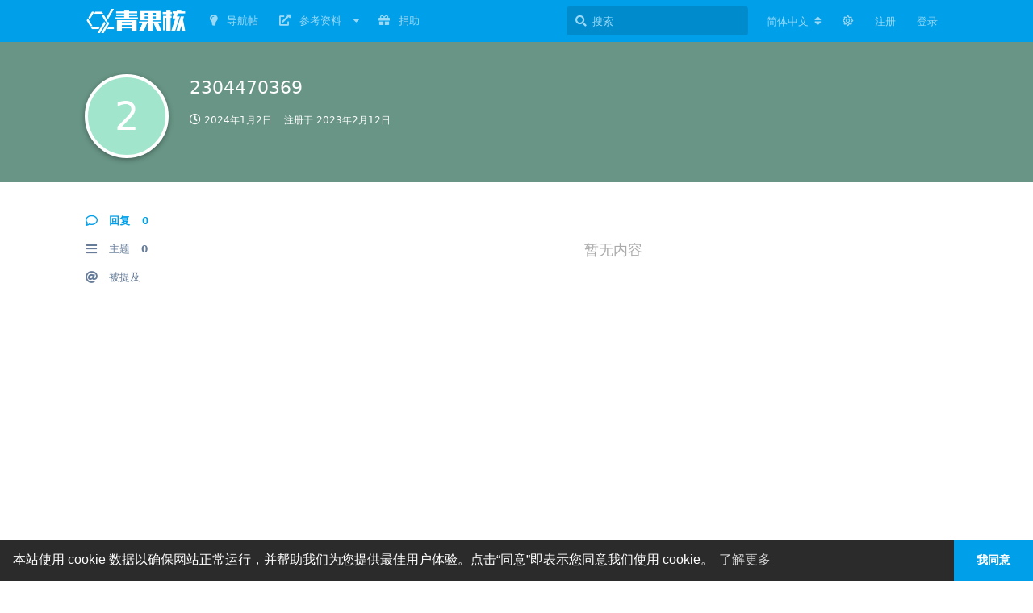

--- FILE ---
content_type: text/html; charset=utf-8
request_url: https://forum.olivos.run/u/1863
body_size: 8133
content:
<!doctype html>
<html  dir="ltr"        lang="zh-Hans" >
    <head>
        <meta charset="utf-8">
        <title>2304470369 - OlivOS论坛 - 青果核</title>

        <link rel="canonical" href="https://forum.olivos.run/u/1863">
<link rel="preload" href="https://forum.olivos.run/assets/forum.js?v=f1f5bf01" as="script">
<link rel="preload" href="https://forum.olivos.run/assets/forum-zh-Hans.js?v=370817f1" as="script">
<link rel="preload" href="https://forum.olivos.run/assets/fonts/fa-solid-900.woff2" as="font" type="font/woff2" crossorigin="">
<link rel="preload" href="https://forum.olivos.run/assets/fonts/fa-regular-400.woff2" as="font" type="font/woff2" crossorigin="">
<meta name="viewport" content="width=device-width, initial-scale=1, maximum-scale=1, minimum-scale=1">
<meta name="description" content="2304470369 的个人资料 | 0 篇主题 | 0 条回复">
<meta name="theme-color" content="#009FE9">
<meta name="application-name" content="OlivOS论坛 - 青果核">
<meta name="robots" content="index, follow">
<meta name="twitter:card" content="summary_large_image">
<meta name="twitter:image" content="https://forum.olivos.run/assets/site-image-6nzanc3b.png">
<meta name="twitter:title" content="2304470369 的个人资料">
<meta name="twitter:description" content="2304470369 的个人资料 | 0 篇主题 | 0 条回复">
<meta name="twitter:url" content="https://forum.olivos.run/u/2304470369">
<meta name="color-scheme" content="light">
<link rel="stylesheet" media="" class="nightmode-light" href="https://forum.olivos.run/assets/forum.css?v=43f2b6e3" />
<link rel="shortcut icon" href="https://forum.olivos.run/assets/favicon-p1nst9yf.png">
<meta property="og:site_name" content="OlivOS论坛 - 青果核">
<meta property="og:type" content="profile">
<meta property="og:image" content="https://forum.olivos.run/assets/site-image-6nzanc3b.png">
<meta property="profile:username" content="2304470369">
<meta property="og:title" content="2304470369 的个人资料">
<meta property="og:description" content="2304470369 的个人资料 | 0 篇主题 | 0 条回复">
<meta property="og:url" content="https://forum.olivos.run/u/2304470369">
<script type="application/ld+json">[{"@context":"http:\/\/schema.org","@type":"ProfilePage","publisher":{"@type":"Organization","name":"OlivOS\u8bba\u575b - \u9752\u679c\u6838","url":"https:\/\/forum.olivos.run","description":"\u6b22\u8fce\u6765\u5230 OlivOS\u8bba\u575b\uff0cWitness Union \/ \u89c1\u8bc1\u8054\u5408\uff0cOlivOS\u9879\u76ee\u7684\u4e13\u4e1a\u8bba\u575b\u3002\nOlivOS \u9752\u679c\u6838\u5fc3\u4ea4\u4e92\u6808\uff0c\u4e00\u4e2a\u5c06\u5404\u7c7b\u6d89\u53ca\u5f02\u6b65\u6587\u672c\u6d41\u4ea4\u4e92\u7684\u573a\u666f\uff08\u5373\u65f6\u901a\u8baf\u3001\u76f4\u64ad\u5f39\u5e55\u3001\u7f51\u7edc\u804a\u5929\u5ba4\u3001\u9759\u6001\u547d\u4ee4\u884c\u5e94\u7528\u7a0b\u5e8f\uff09\u8f6c\u6362\u5230\u7edf\u4e00\u6846\u67b6\uff0c\u57fa\u4e8e\u7edf\u4e00\u6d41\u91cf\u7ba1\u7406\u3001\u8d1f\u8f7d\u5747\u8861\u3001\u4e1a\u52a1\u5904\u7406\u673a\u5236\u8fdb\u884c\u670d\u52a1\uff0c\u4ee5\u671f\u5728\u8fd9\u4e9b\u4ea4\u4e92\u903b\u8f91\u4e0e\u529f\u80fd\u9700\u6c42\u7c7b\u4f3c\u7684\u573a\u666f\u83b7\u5f97\u66f4\u52a0\u7075\u6d3b\u7684\u90e8\u7f72\u65b9\u5f0f\u3001\u66f4\u52a0\u6709\u6548\u7684\u5f00\u53d1\u6a21\u5f0f\u4ee5\u53ca\u66f4\u52a0\u5408\u7406\u7684\u8d44\u6e90\u8c03\u5ea6\u3002","logo":"https:\/\/forum.olivos.run\/assets\/logo-c49wgg4q.png"},"image":"https:\/\/forum.olivos.run\/assets\/site-image-6nzanc3b.png","name":"2304470369","dateCreated":"2023-02-12T07:25:03+00:00","commentCount":0,"description":"2304470369 \u7684\u4e2a\u4eba\u8d44\u6599 | 0 \u7bc7\u4e3b\u9898 | 0 \u6761\u56de\u590d","url":"https:\/\/forum.olivos.run\/u\/2304470369"},{"@context":"http:\/\/schema.org","@type":"WebSite","url":"https:\/\/forum.olivos.run\/","potentialAction":{"@type":"SearchAction","target":"https:\/\/forum.olivos.run\/?q={search_term_string}","query-input":"required name=search_term_string"}}]</script>

        <script>
            /* fof/nightmode workaround for browsers without (prefers-color-scheme) CSS media query support */
            if (!window.matchMedia('not all and (prefers-color-scheme), (prefers-color-scheme)').matches) {
                document.querySelector('link.nightmode-light').removeAttribute('media');
            }
        </script>
        
<!-- Global Site Tag (gtag.js) - Google Analytics -->
<script async src="https://www.googletagmanager.com/gtag/js?id=UA-217288963-1"></script>
<script>
    window.dataLayer = window.dataLayer || [];
    function gtag(){dataLayer.push(arguments);}
    gtag('js', new Date());
</script>

    </head>

    <body>
        <script>
    editormd.katexURL  = {
        css : "/static/js/katex.min",
        js  : "/static/js/katex.min"
    };
    editormd.kaTeXLoaded = false;
</script>
<!--<script src="https://cdn.bootcss.com/vue/2.6.11/vue.min.js"></script>
<script src="https://lab.magiconch.com/nbnhhsh/nbnhhsh.user.js"></script>-->

<div id="app" class="App">

    <div id="app-navigation" class="App-navigation"></div>

    <div id="drawer" class="App-drawer">

        <header id="header" class="App-header">
            <div id="header-navigation" class="Header-navigation"></div>
            <div class="container">
                <h1 class="Header-title">
                    <a href="https://forum.olivos.run" id="home-link">
                                                    <img src="https://forum.olivos.run/assets/logo-c49wgg4q.png" alt="OlivOS论坛 - 青果核" class="Header-logo">
                                            </a>
                </h1>
                <div id="header-primary" class="Header-primary"></div>
                <div id="header-secondary" class="Header-secondary"></div>
            </div>
        </header>

    </div>

    <main class="App-content">
        <div id="content"></div>

        <div id="flarum-loading" style="display: none">
    正在加载…
</div>

<noscript>
    <div class="Alert">
        <div class="container">
            请使用更现代的浏览器并启用 JavaScript 以获得最佳浏览体验。
        </div>
    </div>
</noscript>

<div id="flarum-loading-error" style="display: none">
    <div class="Alert">
        <div class="container">
            加载论坛时出错，请强制刷新页面重试。
        </div>
    </div>
</div>

<noscript id="flarum-content">
    
</noscript>


        <div class="App-composer">
            <div class="container">
                <div id="composer"></div>
            </div>
        </div>
    </main>

</div>

<!-- 页脚 -->
<footer>
 <div class="site-footer" style="height: 60px;">
  <div style="text-align: center;color: #B9B9B9;width: 100%;">
   <p>仑质 / OlivOS-Team © 2019 - 2024</p>
   <p>青果核 - OlivOS论坛 | Witness Union / 见证联合</p>
  </div>
 </div>
</footer>


        <div id="modal"></div>
        <div id="alerts"></div>

        <script>
            document.getElementById('flarum-loading').style.display = 'block';
            var flarum = {extensions: {}};
        </script>

        <script src="https://forum.olivos.run/assets/forum.js?v=f1f5bf01"></script>
<script src="https://forum.olivos.run/assets/forum-zh-Hans.js?v=370817f1"></script>

        <script>
            document.getElementById('flarum-loading').style.display = 'none';

            try {
                flarum.core.app.load({"fof-nightmode.assets.day":"https:\/\/forum.olivos.run\/assets\/forum.css?v=43f2b6e3","fof-nightmode.assets.night":"https:\/\/forum.olivos.run\/assets\/forum-dark.css?v=ef89a20b","resources":[{"type":"forums","id":"1","attributes":{"title":"OlivOS\u8bba\u575b - \u9752\u679c\u6838","description":"\u6b22\u8fce\u6765\u5230 OlivOS\u8bba\u575b\uff0cWitness Union \/ \u89c1\u8bc1\u8054\u5408\uff0cOlivOS\u9879\u76ee\u7684\u4e13\u4e1a\u8bba\u575b\u3002\nOlivOS \u9752\u679c\u6838\u5fc3\u4ea4\u4e92\u6808\uff0c\u4e00\u4e2a\u5c06\u5404\u7c7b\u6d89\u53ca\u5f02\u6b65\u6587\u672c\u6d41\u4ea4\u4e92\u7684\u573a\u666f\uff08\u5373\u65f6\u901a\u8baf\u3001\u76f4\u64ad\u5f39\u5e55\u3001\u7f51\u7edc\u804a\u5929\u5ba4\u3001\u9759\u6001\u547d\u4ee4\u884c\u5e94\u7528\u7a0b\u5e8f\uff09\u8f6c\u6362\u5230\u7edf\u4e00\u6846\u67b6\uff0c\u57fa\u4e8e\u7edf\u4e00\u6d41\u91cf\u7ba1\u7406\u3001\u8d1f\u8f7d\u5747\u8861\u3001\u4e1a\u52a1\u5904\u7406\u673a\u5236\u8fdb\u884c\u670d\u52a1\uff0c\u4ee5\u671f\u5728\u8fd9\u4e9b\u4ea4\u4e92\u903b\u8f91\u4e0e\u529f\u80fd\u9700\u6c42\u7c7b\u4f3c\u7684\u573a\u666f\u83b7\u5f97\u66f4\u52a0\u7075\u6d3b\u7684\u90e8\u7f72\u65b9\u5f0f\u3001\u66f4\u52a0\u6709\u6548\u7684\u5f00\u53d1\u6a21\u5f0f\u4ee5\u53ca\u66f4\u52a0\u5408\u7406\u7684\u8d44\u6e90\u8c03\u5ea6\u3002","showLanguageSelector":true,"baseUrl":"https:\/\/forum.olivos.run","basePath":"","debug":false,"apiUrl":"https:\/\/forum.olivos.run\/api","welcomeTitle":"\u6b22\u8fce\u6765\u5230 OlivOS\u8bba\u575b","welcomeMessage":"Witness Union \/ \u89c1\u8bc1\u8054\u5408\u003Cbr \/\u003E\n\u5b98\u65b9\u7fa4\uff1a\u30101\u7fa4\uff1a772730969\u3011\u30102\u7fa4\uff1a635811009\u3011\u003Cbr \/\u003E\n\u30103\u7fa4\uff1a472468101\u3011\u30104\u7fa4\uff1a897924299\u3011","themePrimaryColor":"#009FE9","themeSecondaryColor":"#4D698E","logoUrl":"https:\/\/forum.olivos.run\/assets\/logo-c49wgg4q.png","faviconUrl":"https:\/\/forum.olivos.run\/assets\/favicon-p1nst9yf.png","headerHtml":"\u003Cscript\u003E\n    editormd.katexURL  = {\n        css : \u0022\/static\/js\/katex.min\u0022,\n        js  : \u0022\/static\/js\/katex.min\u0022\n    };\n    editormd.kaTeXLoaded = false;\n\u003C\/script\u003E\n\u003C!--\u003Cscript src=\u0022https:\/\/cdn.bootcss.com\/vue\/2.6.11\/vue.min.js\u0022\u003E\u003C\/script\u003E\n\u003Cscript src=\u0022https:\/\/lab.magiconch.com\/nbnhhsh\/nbnhhsh.user.js\u0022\u003E\u003C\/script\u003E--\u003E","footerHtml":"\u003C!-- \u9875\u811a --\u003E\n\u003Cfooter\u003E\n \u003Cdiv class=\u0022site-footer\u0022 style=\u0022height: 60px;\u0022\u003E\n  \u003Cdiv style=\u0022text-align: center;color: #B9B9B9;width: 100%;\u0022\u003E\n   \u003Cp\u003E\u4ed1\u8d28 \/ OlivOS-Team \u00a9 2019 - 2024\u003C\/p\u003E\n   \u003Cp\u003E\u9752\u679c\u6838 - OlivOS\u8bba\u575b | Witness Union \/ \u89c1\u8bc1\u8054\u5408\u003C\/p\u003E\n  \u003C\/div\u003E\n \u003C\/div\u003E\n\u003C\/footer\u003E","allowSignUp":true,"defaultRoute":"\/all","canViewForum":true,"canStartDiscussion":false,"canSearchUsers":false,"canViewFlags":false,"guidelinesUrl":"https:\/\/forum.olivos.run\/d\/9","canBypassTagCounts":false,"minPrimaryTags":"1","maxPrimaryTags":"1","minSecondaryTags":"0","maxSecondaryTags":"10","displayNameDriver":"nickname","mathren.katex_options":{"fleqn":false,"leqno":false,"output":"htmlAndMathml","throwOnError":false,"errorColor":"#cc0000","minRuleThickness":0.05,"maxSize":10,"maxExpand":1000,"macros":[],"colorIsTextColor":false},"mathren.enable_editor_buttons":true,"mathren.aliases_as_primary":true,"mathren.enable_copy_tex":true,"mathren.bbcode_delimiters":[{"left":"[math]","right":"[\/math]","display":true},{"left":"[imath]","right":"[\/imath]","display":false}],"mathren.alias_delimiters":[{"left":"$$","right":"$$","display":true},{"left":"\u20ba\u20ba","right":"\u20ba\u20ba","display":true},{"left":"\\\\begin{equation}","right":"\\\\end{equation}","display":true},{"left":"\\\\begin{align}","right":"\\\\end{align}","display":true},{"left":"\\\\begin{alignat}","right":"\\\\end{alignat}","display":true},{"left":"\\\\begin{gather}","right":"\\\\end{gather}","display":true},{"left":"\\\\begin{CD}","right":"\\\\end{CD}","display":true},{"left":"\\(","right":"\\)","display":false},{"left":"\\\\begin{equation}","right":"\\\\end{equation}","display":true},{"left":"\\\\begin{align}","right":"\\\\end{align}","display":true},{"left":"\\\\begin{alignat}","right":"\\\\end{alignat}","display":true},{"left":"\\\\begin{gather}","right":"\\\\end{gather}","display":true},{"left":"\\\\begin{CD}","right":"\\\\end{CD}","display":true}],"mathren.primary_block_delimiter":{"left":"[math]","right":"[\/math]","display":true},"mathren.primary_inline_delimiter":{"left":"[imath]","right":"[\/imath]","display":false},"mathren.primary_block_delimiter_alias":{"left":"$$","right":"$$","display":true},"mathren.primary_inline_delimiter_alias":{"left":"\\(","right":"\\)","display":false},"sycho-profile-cover.max_size":null,"sycho-github-milestone.repository":"OlivOS-Team\/OlivaDiceCore","sycho-github-milestone.milestone_id":"1","sycho-github-milestone.default_filter":"","toggleFilter":"1","abbrNumber":"1","showViewList":"0","showFooterViewList":"1","home_page":"\/","discussions_icon":null,"tags_icon":null,"composer_icon":null,"settings_icon":null,"notifications_icon":null,"ianm-level-ranks.pointsText":"Lv.","canRequestUsername":false,"canRequestNickname":false,"canSeeUserDirectoryLink":false,"userDirectorySmallCards":false,"userDirectoryDisableGlobalSearchSource":true,"userDirectoryDefaultSort":"most_discussions","fof-user-bio.maxLength":117,"fof-upload.canUpload":false,"fof-upload.canDownload":false,"fof-upload.composerButtonVisiblity":"both","fof-socialprofile.allow_external_favicons":true,"fof-share-social.networks":["facebook","twitter","reddit","telegram","qq","qzone"],"ReactionConverts":[null,null,"thumbsup"],"fofNightMode_autoUnsupportedFallback":1,"fof-merge-discussions.search_limit":4,"fof-forum-statistics-widget.ignore_private_discussions":true,"fof-forum-statistics-widget.widget_order":-4,"fof-forum-statistics-widget.discussionsCount":847,"fof-forum-statistics-widget.postsCount":3121,"fof-forum-statistics-widget.usersCount":5192,"fof-forum-statistics-widget.lastUserId":5200,"fof-cookie-consent.consentText":"\u672c\u7ad9\u4f7f\u7528 cookie \u6570\u636e\u4ee5\u786e\u4fdd\u7f51\u7ad9\u6b63\u5e38\u8fd0\u884c\uff0c\u5e76\u5e2e\u52a9\u6211\u4eec\u4e3a\u60a8\u63d0\u4f9b\u6700\u4f73\u7528\u6237\u4f53\u9a8c\u3002\u70b9\u51fb\u201c\u540c\u610f\u201d\u5373\u8868\u793a\u60a8\u540c\u610f\u6211\u4eec\u4f7f\u7528 cookie\u3002","fof-cookie-consent.buttonText":"\u6211\u540c\u610f","fof-cookie-consent.learnMoreLinkText":"\u4e86\u89e3\u66f4\u591a","fof-cookie-consent.learnMoreLinkUrl":"https:\/\/forum.olivos.run\/","fof-cookie-consent.backgroundColor":"#2b2b2b","fof-cookie-consent.textColor":"#ffffff","fof-cookie-consent.buttonBackgroundColor":"#009FE9","fof-cookie-consent.buttonTextColor":"#ffffff","fof-cookie-consent.ccTheme":"edgeless","canStartPrivateDiscussion":false,"canStartPrivateDiscussionWithUsers":false,"canStartPrivateDiscussionWithGroups":false,"canStartPrivateDiscussionWithBlockers":false,"byobu.icon-badge":"fas fa-map","byobu.icon-postAction":"far fa-map","canSelectBestAnswerOwnPost":true,"useAlternativeBestAnswerUi":true,"showBestAnswerFilterUi":true,"allowUsernameMentionFormat":true,"emojioneAreaEnableSearch":true,"emojioneAreaEnableRecent":true,"emojioneAreaEnableTones":true,"emojioneAreaFiltersPositionBottom":true,"emojioneAreaSearchPositionBottom":true,"emojioneAreaHideFlarumButton":true,"askvortsov-discussion-templates.no_tag_template":"","appendTemplateOnTagChange":false,"antoinefr-money.moneyname":"\u5927\u5934\u83dc\uff1a[money]  \u68f5","antoinefr-money.noshowzero":"0"},"relationships":{"groups":{"data":[{"type":"groups","id":"1"},{"type":"groups","id":"2"},{"type":"groups","id":"3"},{"type":"groups","id":"4"},{"type":"groups","id":"5"},{"type":"groups","id":"6"},{"type":"groups","id":"7"},{"type":"groups","id":"8"},{"type":"groups","id":"9"}]},"tags":{"data":[{"type":"tags","id":"3"},{"type":"tags","id":"4"},{"type":"tags","id":"5"},{"type":"tags","id":"16"},{"type":"tags","id":"19"},{"type":"tags","id":"27"},{"type":"tags","id":"34"},{"type":"tags","id":"41"},{"type":"tags","id":"22"},{"type":"tags","id":"47"},{"type":"tags","id":"44"},{"type":"tags","id":"45"}]},"reactions":{"data":[{"type":"reactions","id":"1"},{"type":"reactions","id":"2"},{"type":"reactions","id":"3"},{"type":"reactions","id":"4"},{"type":"reactions","id":"5"},{"type":"reactions","id":"6"},{"type":"reactions","id":"7"}]},"links":{"data":[{"type":"links","id":"2"},{"type":"links","id":"3"},{"type":"links","id":"4"},{"type":"links","id":"5"},{"type":"links","id":"6"},{"type":"links","id":"8"},{"type":"links","id":"9"},{"type":"links","id":"10"},{"type":"links","id":"11"}]}}},{"type":"groups","id":"1","attributes":{"nameSingular":"\u7ad9\u957f","namePlural":"\u7ad9\u957f\u7ec4","color":"#FAB727","icon":"fas fa-wrench","isHidden":0}},{"type":"groups","id":"2","attributes":{"nameSingular":"\u6e38\u5ba2","namePlural":"\u6e38\u5ba2","color":null,"icon":null,"isHidden":0}},{"type":"groups","id":"3","attributes":{"nameSingular":"\u6ce8\u518c\u7528\u6237","namePlural":"\u6ce8\u518c\u7528\u6237","color":null,"icon":null,"isHidden":0}},{"type":"groups","id":"4","attributes":{"nameSingular":"\u7248\u4e3b","namePlural":"\u7248\u4e3b\u7ec4","color":"#75D557","icon":"fas fa-bolt","isHidden":0}},{"type":"groups","id":"5","attributes":{"nameSingular":"OlivOS\u5b98\u65b9","namePlural":"OlivOS\u5b98\u65b9\u7ec4","color":"#009FE9","icon":"fas fa-running","isHidden":0}},{"type":"groups","id":"6","attributes":{"nameSingular":"OlivOS\u8d21\u732e\u8005","namePlural":"OlivOS\u8d21\u732e\u8005","color":"#FF2838","icon":"fas fa-code-branch","isHidden":0}},{"type":"groups","id":"7","attributes":{"nameSingular":"\u6d3b\u8dc3\u7528\u6237","namePlural":"\u6d3b\u8dc3\u7528\u6237\u7ec4","color":"#E14D43","icon":"fas fa-fire","isHidden":0}},{"type":"groups","id":"8","attributes":{"nameSingular":"\u6280\u672f\u521b\u4f5c\u8005","namePlural":"\u6280\u672f\u521b\u4f5c\u8005\u7ec4","color":"#EA7C9F","icon":"fas fa-rocket","isHidden":0}},{"type":"groups","id":"9","attributes":{"nameSingular":"\u5185\u5bb9\u521b\u4f5c\u8005","namePlural":"\u5185\u5bb9\u521b\u4f5c\u8005\u7ec4","color":"#EA7C9F","icon":"fas fa-guitar","isHidden":0}},{"type":"tags","id":"3","attributes":{"name":"\u65b0\u95fb","description":"\u8fd9\u91cc\u4f1a\u6709\u6240\u6709\u65b0\u95fb\uff0c\u6216\u8005\u65e7\u95fb","slug":"news","color":"#009FE9","backgroundUrl":null,"backgroundMode":null,"icon":"fas fa-bullhorn","discussionCount":2,"position":0,"defaultSort":null,"isChild":false,"isHidden":false,"lastPostedAt":"2023-07-21T16:41:22+00:00","canStartDiscussion":false,"canAddToDiscussion":false,"subscription":null,"isQnA":false,"reminders":false,"template":""}},{"type":"tags","id":"4","attributes":{"name":"\u95f2\u804a\u704c\u6c34","description":"\u4e16\u98ce\u65e5\u4e0b  \u65f6\u8fd0\u4e0d\u6d4e  \u8bf8\u4e8b\u4e0d\u987a  \u6765\u6c34\u4e00\u8d34","slug":"waste-time","color":"#90C3D4","backgroundUrl":null,"backgroundMode":null,"icon":"fas fa-tint","discussionCount":28,"position":7,"defaultSort":null,"isChild":false,"isHidden":false,"lastPostedAt":"2025-11-24T11:05:13+00:00","canStartDiscussion":false,"canAddToDiscussion":false,"subscription":null,"isQnA":false,"reminders":false,"template":""}},{"type":"tags","id":"5","attributes":{"name":"\u6f0f\u6d1e\u4e0e\u9700\u6c42","description":"\u4ea7\u54c1\u4f7f\u7528\u76f8\u5173\u6f0f\u6d1e\u95ee\u9898\u4e0e\u9700\u6c42\u53cd\u9988","slug":"issues","color":"#606060","backgroundUrl":null,"backgroundMode":null,"icon":"fas fa-bug","discussionCount":188,"position":3,"defaultSort":null,"isChild":false,"isHidden":false,"lastPostedAt":"2025-12-28T14:49:08+00:00","canStartDiscussion":false,"canAddToDiscussion":false,"subscription":null,"isQnA":true,"reminders":false,"template":"### \u57fa\u672c\u4fe1\u606f\n- \u8f6f\u4ef6: `\u8f6f\u4ef6\u540d\uff0c\u4f8b\u5982OlivOS\u3001OlivaDice`\n- \u7248\u672c: `\u7248\u672c\u53f7`\n- \u8fd0\u884c\u67b6\u6784: `\u4f8b\u5982Windows\u3001Linux`\n- \u64cd\u4f5c\u7cfb\u7edf\/\u6d4f\u89c8\u5668: `\u53ef\u9009\uff0c\u586b\u5199\u5c3d\u91cf\u8be6\u7ec6\u7684\u7248\u672c\u540d\u79f0\uff0c\u5982Ubuntu 20.04 LTS`\n\n### \u590d\u73b0\u6b65\u9aa4\n\u003E \u5982\u679c\u660e\u786e\u8bf7\u5c3d\u91cf\u8be6\u7ec6\uff0c\u5fc5\u8981\u65f6\u9644\u5e26\u622a\u56fe\uff0c\u590d\u73b0\u4e0d\u660e\u786e\u7684\u95ee\u9898\u5927\u6982\u7387\u53ea\u80fd\u9057\u7559\n\n### \u9884\u671f\u7ed3\u679c\n\u003E \u7ecf\u8fc7\u590d\u73b0\u6b65\u9aa4\u540e\u6309\u7167\u8f6f\u4ef6\u8bbe\u8ba1\u548c\u4f7f\u7528\u7684\u9884\u671f\u7ed3\u679c\n\n### \u5b9e\u9645\u7ed3\u679c\n\u003E \u7ecf\u8fc7\u590d\u73b0\u6b65\u9aa4\u540e\u5b9e\u9645\u5f97\u5230\u7684\u7ed3\u679c\uff0c\u5fc5\u8981\u65f6\u9644\u5e26\u622a\u56fe\n\n### \u7b80\u5355\u7684\u590d\u73b0\u4ee3\u7801\/\u94fe\u63a5\uff08\u53ef\u9009\uff09\n\u003E \u590d\u73b0\u76f8\u5173\u7684\u5173\u952e\u4ee3\u7801\u6bb5\uff0c\u8bf7\u4f7f\u7528Markdown\u4ee3\u7801\u6bb5\u6807\u8bb0\n\n### \u65e5\u5fd7\u8bb0\u5f55\uff08\u53ef\u9009\uff09\n\u003E \u590d\u73b0\u76f8\u5173\u7684\u65e5\u5fd7\u8bb0\u5f55\uff0c\u53ef\u4f7f\u7528Markdown\u4ee3\u7801\u6bb5\u6807\u8bb0\uff0c\u6216\u76f4\u63a5\u4e0a\u4f20\u6587\u4ef6\n\n### \u8865\u5145\u8bf4\u660e\uff08\u53ef\u9009\uff09\n\u003E \u8865\u5145\u8bf4\u660e"}},{"type":"tags","id":"16","attributes":{"name":"\u6280\u672f\u4ea4\u6d41","description":"\u867d\u7136\u4ea4\u6d41\u6280\u672f\u8fd9\u4e8b\u672c\u8eab\u6ca1\u5565\u6280\u672f\u542b\u91cf\u5c31\u662f\u4e86","slug":"tech-support","color":"#6149C5","backgroundUrl":null,"backgroundMode":null,"icon":"fas fa-wrench","discussionCount":46,"position":6,"defaultSort":null,"isChild":false,"isHidden":false,"lastPostedAt":"2026-01-08T03:33:53+00:00","canStartDiscussion":false,"canAddToDiscussion":false,"subscription":null,"isQnA":false,"reminders":false,"template":""}},{"type":"tags","id":"19","attributes":{"name":"\u7248\u672c\u53d1\u5e03","description":"\u8fd9\u91cc\u6709\u6240\u6709\u7248\u672c\u7684\u53d1\u5e03\u4fe1\u606f","slug":"release","color":"#009FE9","backgroundUrl":null,"backgroundMode":null,"icon":"fas fa-code-branch","discussionCount":9,"position":1,"defaultSort":null,"isChild":false,"isHidden":false,"lastPostedAt":"2025-12-28T16:57:48+00:00","canStartDiscussion":false,"canAddToDiscussion":false,"subscription":null,"isQnA":false,"reminders":false,"template":""}},{"type":"tags","id":"27","attributes":{"name":"\u63d2\u4ef6\u5e02\u573a","description":"\u8fd9\u91cc\u53ef\u4ee5\u53d1\u5e03OlivOS\u63d2\u4ef6","slug":"plugin","color":"#0370A4","backgroundUrl":null,"backgroundMode":null,"icon":"fas fa-plug","discussionCount":19,"position":2,"defaultSort":null,"isChild":false,"isHidden":false,"lastPostedAt":"2026-01-13T05:44:35+00:00","canStartDiscussion":false,"canAddToDiscussion":false,"subscription":null,"isQnA":false,"reminders":false,"template":"- \u540d\u79f0: `{\u63d2\u4ef6\u540d\uff0c\u4f8b\u5982OlivaDice\u3001OlivaBili}`\n- \u4f5c\u8005: `{\u4f5c\u8005}`\n- \u7248\u672c: `{\u7248\u672c\u53f7}`\n- \u517c\u5bb9\u7248\u672c: `{OlivOS\u7248\u672c\u53f7}`\n- \u5e73\u53f0: `{\u652f\u6301\u7684im\u5e73\u53f0\uff0c\u4f8b\u5982QQ\u3001Telegram\uff0c\u901a\u5e38\u4e3a\u5168\u5e73\u53f0}`\n- \u64cd\u4f5c\u7cfb\u7edf: `{\u652f\u6301\u7684\u64cd\u4f5c\u7cfb\u7edf\uff0c\u4f8b\u5982Windows10\uff0c\u901a\u5e38\u4e3a\u5168\u5e73\u53f0}`\n\n### \u4e0b\u8f7d\n{\u6b64\u5904\u653e\u7f6e\u6587\u4ef6\uff0c\u6700\u597d\u4e3a\u5185\u7f6eopk\u6587\u4ef6\u7684zip\u538b\u7f29\u5305}\n\n### \u8bf4\u660e\n\u003E {\u8bf7\u5c3d\u91cf\u8be6\u7ec6\u7684\u8bf4\u660e}\n\n### \u622a\u56fe\u793a\u4f8b\n\u003E {\u63d2\u4ef6\u76f8\u5173\u529f\u80fd\u7684\u622a\u56fe\u793a\u4f8b}\n\n{\u5728\u4e0d\u8fdd\u53cd\u8bba\u575b\u89c4\u5219\u7684\u524d\u63d0\u4e0b\u53ef\u4ee5\u5728\u6b64\u5904\u4e00\u5b9a\u7a0b\u5ea6\u81ea\u7531\u53d1\u6325}"}},{"type":"tags","id":"34","attributes":{"name":"\u95ee\u9898\u6c42\u52a9","description":"\u8fd9\u4e9b\u95ee\u9898\u7684\u63d0\u51fa\u8005\u9047\u5230\u4e86\u56f0\u96be","slug":"issues-need-help","color":"#E14D43","backgroundUrl":null,"backgroundMode":null,"icon":"fas fa-lightbulb","discussionCount":190,"position":4,"defaultSort":null,"isChild":false,"isHidden":false,"lastPostedAt":"2026-01-06T02:45:40+00:00","canStartDiscussion":false,"canAddToDiscussion":false,"subscription":null,"isQnA":true,"reminders":false,"template":""}},{"type":"tags","id":"41","attributes":{"name":"\u6269\u5c55\u6587\u4ef6","description":"\u8fd9\u91cc\u53ef\u4ee5\u53d1\u5e03\u7528\u4e8e\u9ab0\u5b50\u4e43\u81f3\u5176\u5b83\u8f6f\u4ef6\u7684\u6269\u5c55\u6587\u4ef6","slug":"extended_file","color":"#1A73E9","backgroundUrl":null,"backgroundMode":null,"icon":"fas fa-file-code","discussionCount":3,"position":5,"defaultSort":null,"isChild":false,"isHidden":false,"lastPostedAt":"2025-11-03T15:07:35+00:00","canStartDiscussion":false,"canAddToDiscussion":false,"subscription":null,"isQnA":false,"reminders":false,"template":""}},{"type":"tags","id":"22","attributes":{"name":"\u7cbe\u54c1","description":"\u4eba\u7c7b\u9ad8\u8d28\u91cf\u5e16\u5b50","slug":"highlight","color":"#F39C12","backgroundUrl":null,"backgroundMode":null,"icon":"fas fa-star","discussionCount":65,"position":null,"defaultSort":null,"isChild":false,"isHidden":false,"lastPostedAt":"2026-01-10T12:33:41+00:00","canStartDiscussion":false,"canAddToDiscussion":false,"subscription":null,"isQnA":false,"reminders":false,"template":""}},{"type":"tags","id":"47","attributes":{"name":"CC","description":"\u8868\u660e\u91c7\u7528\u77e5\u8bc6\u5171\u4eab\u7248\u6743\u8bb8\u53ef","slug":"about-forward-cc","color":"","backgroundUrl":null,"backgroundMode":null,"icon":"fab fa-creative-commons","discussionCount":38,"position":null,"defaultSort":null,"isChild":false,"isHidden":false,"lastPostedAt":"2026-01-13T05:44:35+00:00","canStartDiscussion":false,"canAddToDiscussion":false,"subscription":null,"isQnA":false,"reminders":false,"template":""}},{"type":"tags","id":"44","attributes":{"name":"BY","description":"\u8868\u660e\u91c7\u7528\u77e5\u8bc6\u5171\u4eab\u7248\u6743\u8bb8\u53ef\u58f0\u660e\u8457\u4f5c\u6743","slug":"about-forward-by","color":"","backgroundUrl":null,"backgroundMode":null,"icon":"fab fa-creative-commons-by","discussionCount":36,"position":null,"defaultSort":null,"isChild":false,"isHidden":false,"lastPostedAt":"2026-01-13T05:44:35+00:00","canStartDiscussion":false,"canAddToDiscussion":false,"subscription":null,"isQnA":false,"reminders":false,"template":""}},{"type":"tags","id":"45","attributes":{"name":"SA","description":"\u8868\u660e\u91c7\u7528\u77e5\u8bc6\u5171\u4eab\u7248\u6743\u8bb8\u53ef\u58f0\u660e\u5141\u8bb8\u4ee5\u76f8\u540c\u8bb8\u53ef\u8bc1\u4e8c\u6b21\u4f20\u64ad","slug":"about-forward-sa","color":"","backgroundUrl":null,"backgroundMode":null,"icon":"fab fa-creative-commons-sa","discussionCount":36,"position":null,"defaultSort":null,"isChild":false,"isHidden":false,"lastPostedAt":"2026-01-13T05:44:35+00:00","canStartDiscussion":false,"canAddToDiscussion":false,"subscription":null,"isQnA":false,"reminders":false,"template":""}},{"type":"reactions","id":"1","attributes":{"identifier":"thumbsup","display":"\u8d5e","type":"emoji","enabled":1}},{"type":"reactions","id":"2","attributes":{"identifier":"thumbsdown","display":"\u5207","type":"emoji","enabled":1}},{"type":"reactions","id":"3","attributes":{"identifier":"laughing","display":"\u54c8\u54c8","type":"emoji","enabled":1}},{"type":"reactions","id":"4","attributes":{"identifier":"confused","display":"\u5443","type":"emoji","enabled":1}},{"type":"reactions","id":"5","attributes":{"identifier":"heart","display":"\u6709\u7231","type":"emoji","enabled":1}},{"type":"reactions","id":"6","attributes":{"identifier":"tada","display":"\u829c\u6e56","type":"emoji","enabled":1}},{"type":"reactions","id":"7","attributes":{"identifier":"grin-beam-sweat","display":"\ud83d\ude05","type":"icon","enabled":1}},{"type":"links","id":"2","attributes":{"id":2,"title":"OlivOS\u6e90\u7801","icon":"","url":"https:\/\/github.com\/OlivOS-Team\/OlivOS","position":1,"isInternal":false,"isNewtab":false,"isChild":true,"visibility":"everyone"},"relationships":{"parent":{"data":{"type":"links","id":"11"}}}},{"type":"links","id":"11","attributes":{"id":11,"title":"\u53c2\u8003\u8d44\u6599","icon":"fas fa-external-link-alt","url":"","position":1,"isInternal":false,"isNewtab":false,"isChild":false,"visibility":"everyone"}},{"type":"links","id":"3","attributes":{"id":3,"title":"OlivOS\u6587\u6863","icon":"","url":"https:\/\/doc.olivos.wiki","position":0,"isInternal":false,"isNewtab":false,"isChild":true,"visibility":"everyone"},"relationships":{"parent":{"data":{"type":"links","id":"11"}}}},{"type":"links","id":"4","attributes":{"id":4,"title":"\u9ab0\u5b50\u6559\u7a0b","icon":"","url":"https:\/\/forum.olivos.run\/d\/25","position":4,"isInternal":true,"isNewtab":false,"isChild":true,"visibility":"everyone"},"relationships":{"parent":{"data":{"type":"links","id":"11"}}}},{"type":"links","id":"5","attributes":{"id":5,"title":"\u9ab0\u5b50\u6587\u6863","icon":"","url":"https:\/\/wiki.dice.center","position":3,"isInternal":false,"isNewtab":false,"isChild":true,"visibility":"everyone"},"relationships":{"parent":{"data":{"type":"links","id":"11"}}}},{"type":"links","id":"6","attributes":{"id":6,"title":"\u6350\u52a9","icon":"fas fa-gift","url":"https:\/\/afdian.com\/a\/OlivOS","position":2,"isInternal":false,"isNewtab":false,"isChild":false,"visibility":"everyone"}},{"type":"links","id":"8","attributes":{"id":8,"title":"\u7a0b\u5fc3\u53d8\u91cf","icon":"","url":"https:\/\/forum.olivos.run\/p\/1","position":5,"isInternal":true,"isNewtab":false,"isChild":true,"visibility":"everyone"},"relationships":{"parent":{"data":{"type":"links","id":"11"}}}},{"type":"links","id":"9","attributes":{"id":9,"title":"\u5728\u7ebf\u8bd5\u7528","icon":"","url":"https:\/\/hack.chat\/?OlivaDice","position":7,"isInternal":false,"isNewtab":false,"isChild":true,"visibility":"everyone"},"relationships":{"parent":{"data":{"type":"links","id":"11"}}}},{"type":"links","id":"10","attributes":{"id":10,"title":"\u5bfc\u822a\u5e16","icon":"fas fa-lightbulb","url":"https:\/\/forum.olivos.run\/d\/290","position":0,"isInternal":true,"isNewtab":false,"isChild":false,"visibility":"everyone"}}],"session":{"userId":0,"csrfToken":"RopMh5agFe9hdZxZCTt33k5pRTTVozM9EuyWMNlf"},"locales":{"zh-Hans":"\u7b80\u4f53\u4e2d\u6587","ru":"\u0420\u0443\u0441\u0441\u043a\u0438\u0439","ja":"Japanese","en":"English"},"locale":"zh-Hans","fof-follow-tags.following_page_default":null,"fof-socialprofile.test":null,"fof-nightmode.default_theme":"1","googleTrackingCode":"UA-217288963-1","apiDocument":{"data":{"type":"users","id":"1863","attributes":{"username":"2304470369","displayName":"2304470369","avatarUrl":null,"slug":"1863","joinTime":"2023-02-12T07:25:03+00:00","discussionCount":0,"commentCount":0,"canEdit":false,"canEditCredentials":false,"canEditGroups":false,"canDelete":false,"lastSeenAt":"2024-01-02T06:34:13+00:00","canEditOwnNickname":false,"canSuspend":false,"cover":null,"cover_thumbnail":null,"canSetProfileCover":false,"usernameHistory":null,"bio":null,"canViewBio":true,"canEditBio":false,"fof-upload-uploadCountCurrent":0,"fof-upload-uploadCountAll":0,"canViewSocialProfile":false,"canEditPolls":false,"canStartPolls":false,"canSelfEditPolls":false,"canVotePolls":false,"ignored":false,"canBeIgnored":true,"blocksPd":false,"cannotBeDirectMessaged":false,"money":0,"canEditMoney":false},"relationships":{"groups":{"data":[]}}}}});
                flarum.core.app.bootExtensions(flarum.extensions);
                flarum.core.app.boot();
            } catch (e) {
                var error = document.getElementById('flarum-loading-error');
                error.innerHTML += document.getElementById('flarum-content').textContent;
                error.style.display = 'block';
                throw e;
            }
        </script>

        
    </body>
</html>
